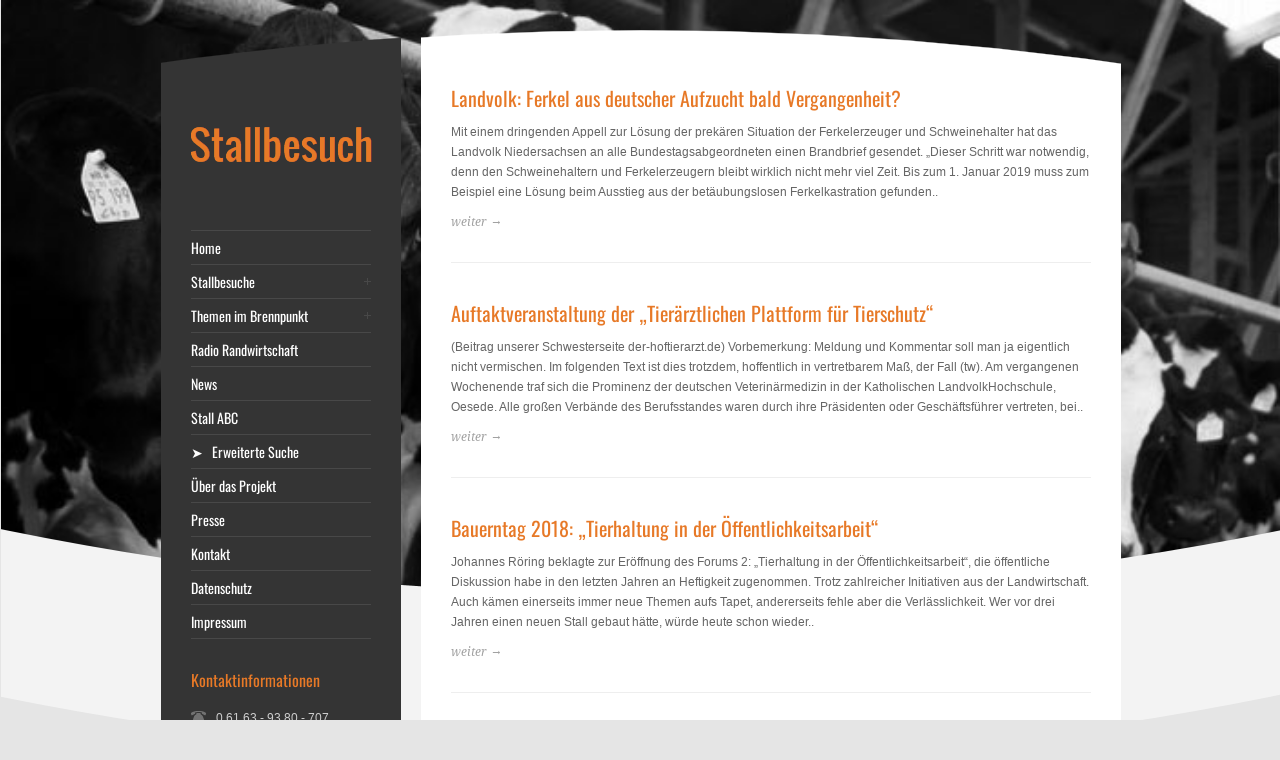

--- FILE ---
content_type: text/html; charset=UTF-8
request_url: https://www.stallbesuch.de/page/7/?s=Tierwohl
body_size: 16451
content:
<!DOCTYPE html PUBLIC "-//W3C//DTD XHTML 1.0 Strict//EN" "http://www.w3.org/TR/xhtml1/DTD/xhtml1-strict.dtd">
<html xmlns="http://www.w3.org/1999/xhtml" lang="de">  
<head>
<meta http-equiv="Content-Type" content="text/html; charset=UTF-8" />

<meta name="viewport" content="width=device-width, initial-scale=1, maximum-scale=1, text-size=normal" />
 

<title>  Suchergebnisse    Tierwohl</title>
<link rel="alternate" type="application/rss+xml" title="Stallbesuch &#8211; Einblicke in Nutztierställe aller Art RSS Feed" href="https://www.stallbesuch.de/feed/" />
<link rel="alternate" type="application/atom+xml" title="Stallbesuch &#8211; Einblicke in Nutztierställe aller Art Atom Feed" href="https://www.stallbesuch.de/feed/atom/" />
<link rel="icon" href="https://www.stallbesuch.de/favicon.ico" type="image/x-icon" />
<link rel="shortcut icon" href="https://www.stallbesuch.de/favicon.ico" type="image/x-icon" />

<link rel="pingback" href="https://www.stallbesuch.de/xmlrpc.php" /> 

		  
<meta name='robots' content='noindex, follow, max-image-preview:large' />
	<style>img:is([sizes="auto" i], [sizes^="auto," i]) { contain-intrinsic-size: 3000px 1500px }</style>
	<link rel='dns-prefetch' href='//www.stallbesuch.de' />
<link rel="alternate" type="application/rss+xml" title="Stallbesuch - Einblicke in Nutztierställe aller Art &raquo; Feed" href="https://www.stallbesuch.de/feed/" />
<link rel="alternate" type="application/rss+xml" title="Stallbesuch - Einblicke in Nutztierställe aller Art &raquo; Kommentar-Feed" href="https://www.stallbesuch.de/comments/feed/" />
<link rel="alternate" type="application/rss+xml" title="Stallbesuch - Einblicke in Nutztierställe aller Art &raquo; Suchergebnisse für &#8222;Tierwohl&#8220;-Feed" href="https://www.stallbesuch.de/search/Tierwohl/feed/rss2/" />
<script type="text/javascript">
/* <![CDATA[ */
window._wpemojiSettings = {"baseUrl":"https:\/\/s.w.org\/images\/core\/emoji\/15.0.3\/72x72\/","ext":".png","svgUrl":"https:\/\/s.w.org\/images\/core\/emoji\/15.0.3\/svg\/","svgExt":".svg","source":{"concatemoji":"https:\/\/www.stallbesuch.de\/wp-includes\/js\/wp-emoji-release.min.js?ver=13062093cec62a8cc0e166e0a6dd9efe"}};
/*! This file is auto-generated */
!function(i,n){var o,s,e;function c(e){try{var t={supportTests:e,timestamp:(new Date).valueOf()};sessionStorage.setItem(o,JSON.stringify(t))}catch(e){}}function p(e,t,n){e.clearRect(0,0,e.canvas.width,e.canvas.height),e.fillText(t,0,0);var t=new Uint32Array(e.getImageData(0,0,e.canvas.width,e.canvas.height).data),r=(e.clearRect(0,0,e.canvas.width,e.canvas.height),e.fillText(n,0,0),new Uint32Array(e.getImageData(0,0,e.canvas.width,e.canvas.height).data));return t.every(function(e,t){return e===r[t]})}function u(e,t,n){switch(t){case"flag":return n(e,"\ud83c\udff3\ufe0f\u200d\u26a7\ufe0f","\ud83c\udff3\ufe0f\u200b\u26a7\ufe0f")?!1:!n(e,"\ud83c\uddfa\ud83c\uddf3","\ud83c\uddfa\u200b\ud83c\uddf3")&&!n(e,"\ud83c\udff4\udb40\udc67\udb40\udc62\udb40\udc65\udb40\udc6e\udb40\udc67\udb40\udc7f","\ud83c\udff4\u200b\udb40\udc67\u200b\udb40\udc62\u200b\udb40\udc65\u200b\udb40\udc6e\u200b\udb40\udc67\u200b\udb40\udc7f");case"emoji":return!n(e,"\ud83d\udc26\u200d\u2b1b","\ud83d\udc26\u200b\u2b1b")}return!1}function f(e,t,n){var r="undefined"!=typeof WorkerGlobalScope&&self instanceof WorkerGlobalScope?new OffscreenCanvas(300,150):i.createElement("canvas"),a=r.getContext("2d",{willReadFrequently:!0}),o=(a.textBaseline="top",a.font="600 32px Arial",{});return e.forEach(function(e){o[e]=t(a,e,n)}),o}function t(e){var t=i.createElement("script");t.src=e,t.defer=!0,i.head.appendChild(t)}"undefined"!=typeof Promise&&(o="wpEmojiSettingsSupports",s=["flag","emoji"],n.supports={everything:!0,everythingExceptFlag:!0},e=new Promise(function(e){i.addEventListener("DOMContentLoaded",e,{once:!0})}),new Promise(function(t){var n=function(){try{var e=JSON.parse(sessionStorage.getItem(o));if("object"==typeof e&&"number"==typeof e.timestamp&&(new Date).valueOf()<e.timestamp+604800&&"object"==typeof e.supportTests)return e.supportTests}catch(e){}return null}();if(!n){if("undefined"!=typeof Worker&&"undefined"!=typeof OffscreenCanvas&&"undefined"!=typeof URL&&URL.createObjectURL&&"undefined"!=typeof Blob)try{var e="postMessage("+f.toString()+"("+[JSON.stringify(s),u.toString(),p.toString()].join(",")+"));",r=new Blob([e],{type:"text/javascript"}),a=new Worker(URL.createObjectURL(r),{name:"wpTestEmojiSupports"});return void(a.onmessage=function(e){c(n=e.data),a.terminate(),t(n)})}catch(e){}c(n=f(s,u,p))}t(n)}).then(function(e){for(var t in e)n.supports[t]=e[t],n.supports.everything=n.supports.everything&&n.supports[t],"flag"!==t&&(n.supports.everythingExceptFlag=n.supports.everythingExceptFlag&&n.supports[t]);n.supports.everythingExceptFlag=n.supports.everythingExceptFlag&&!n.supports.flag,n.DOMReady=!1,n.readyCallback=function(){n.DOMReady=!0}}).then(function(){return e}).then(function(){var e;n.supports.everything||(n.readyCallback(),(e=n.source||{}).concatemoji?t(e.concatemoji):e.wpemoji&&e.twemoji&&(t(e.twemoji),t(e.wpemoji)))}))}((window,document),window._wpemojiSettings);
/* ]]> */
</script>
<link rel='stylesheet' id='twoclick-social-media-buttons-css' href='https://www.stallbesuch.de/wp-content/plugins/2-click-socialmedia-buttons/css/socialshareprivacy-min.css?ver=1.6.4' type='text/css' media='all' />
<link rel='stylesheet' id='theme-reset-css' href='https://www.stallbesuch.de/wp-content/themes/rttheme15/css/reset.css?ver=13062093cec62a8cc0e166e0a6dd9efe' type='text/css' media='all' />
<link rel='stylesheet' id='theme-style-all-css' href='https://www.stallbesuch.de/wp-content/themes/rttheme15/css/style.css?ver=13062093cec62a8cc0e166e0a6dd9efe' type='text/css' media='all' />
<link rel='stylesheet' id='prettyPhoto-css' href='https://www.stallbesuch.de/wp-content/themes/rttheme15/css/prettyPhoto.css?ver=13062093cec62a8cc0e166e0a6dd9efe' type='text/css' media='screen' />
<link rel='stylesheet' id='jquery-popeye-style-css' href='https://www.stallbesuch.de/wp-content/themes/rttheme15/css/jquery.popeye.style.css?ver=13062093cec62a8cc0e166e0a6dd9efe' type='text/css' media='all' />
<link rel='stylesheet' id='jquery-popeye-css' href='https://www.stallbesuch.de/wp-content/themes/rttheme15/css/jquery.popeye.css?ver=13062093cec62a8cc0e166e0a6dd9efe' type='text/css' media='all' />
<link rel='stylesheet' id='jquery-colortip-css' href='https://www.stallbesuch.de/wp-content/themes/rttheme15/css/colortip-1.0-jquery.css?ver=13062093cec62a8cc0e166e0a6dd9efe' type='text/css' media='all' />
<link rel='stylesheet' id='jquery-flex-slider-css' href='https://www.stallbesuch.de/wp-content/themes/rttheme15/css/flexslider.css?ver=13062093cec62a8cc0e166e0a6dd9efe' type='text/css' media='all' />
<link rel='stylesheet' id='theme-responsive-layout-css' href='https://www.stallbesuch.de/wp-content/themes/rttheme15/css/responsive.css?ver=13062093cec62a8cc0e166e0a6dd9efe' type='text/css' media='all' />
<!--[if IE 7]>
<link rel='stylesheet' id='theme-ie7-css' href='https://www.stallbesuch.de/wp-content/themes/rttheme15/css/ie7.css?ver=13062093cec62a8cc0e166e0a6dd9efe' type='text/css' media='screen' />
<![endif]-->
<!--[if lte IE 8]>
<link rel='stylesheet' id='theme-lte8-css' href='https://www.stallbesuch.de/wp-content/themes/rttheme15/css/ie.css?ver=13062093cec62a8cc0e166e0a6dd9efe' type='text/css' media='screen' />
<![endif]-->
<link rel='stylesheet' id='theme-style-css' href='https://www.stallbesuch.de/wp-content/themes/rttheme15/style.css?ver=13062093cec62a8cc0e166e0a6dd9efe' type='text/css' media='all' />
<style id='wp-emoji-styles-inline-css' type='text/css'>

	img.wp-smiley, img.emoji {
		display: inline !important;
		border: none !important;
		box-shadow: none !important;
		height: 1em !important;
		width: 1em !important;
		margin: 0 0.07em !important;
		vertical-align: -0.1em !important;
		background: none !important;
		padding: 0 !important;
	}
</style>
<link rel='stylesheet' id='wp-block-library-css' href='https://www.stallbesuch.de/wp-includes/css/dist/block-library/style.min.css?ver=13062093cec62a8cc0e166e0a6dd9efe' type='text/css' media='all' />
<style id='classic-theme-styles-inline-css' type='text/css'>
/*! This file is auto-generated */
.wp-block-button__link{color:#fff;background-color:#32373c;border-radius:9999px;box-shadow:none;text-decoration:none;padding:calc(.667em + 2px) calc(1.333em + 2px);font-size:1.125em}.wp-block-file__button{background:#32373c;color:#fff;text-decoration:none}
</style>
<style id='global-styles-inline-css' type='text/css'>
:root{--wp--preset--aspect-ratio--square: 1;--wp--preset--aspect-ratio--4-3: 4/3;--wp--preset--aspect-ratio--3-4: 3/4;--wp--preset--aspect-ratio--3-2: 3/2;--wp--preset--aspect-ratio--2-3: 2/3;--wp--preset--aspect-ratio--16-9: 16/9;--wp--preset--aspect-ratio--9-16: 9/16;--wp--preset--color--black: #000000;--wp--preset--color--cyan-bluish-gray: #abb8c3;--wp--preset--color--white: #ffffff;--wp--preset--color--pale-pink: #f78da7;--wp--preset--color--vivid-red: #cf2e2e;--wp--preset--color--luminous-vivid-orange: #ff6900;--wp--preset--color--luminous-vivid-amber: #fcb900;--wp--preset--color--light-green-cyan: #7bdcb5;--wp--preset--color--vivid-green-cyan: #00d084;--wp--preset--color--pale-cyan-blue: #8ed1fc;--wp--preset--color--vivid-cyan-blue: #0693e3;--wp--preset--color--vivid-purple: #9b51e0;--wp--preset--gradient--vivid-cyan-blue-to-vivid-purple: linear-gradient(135deg,rgba(6,147,227,1) 0%,rgb(155,81,224) 100%);--wp--preset--gradient--light-green-cyan-to-vivid-green-cyan: linear-gradient(135deg,rgb(122,220,180) 0%,rgb(0,208,130) 100%);--wp--preset--gradient--luminous-vivid-amber-to-luminous-vivid-orange: linear-gradient(135deg,rgba(252,185,0,1) 0%,rgba(255,105,0,1) 100%);--wp--preset--gradient--luminous-vivid-orange-to-vivid-red: linear-gradient(135deg,rgba(255,105,0,1) 0%,rgb(207,46,46) 100%);--wp--preset--gradient--very-light-gray-to-cyan-bluish-gray: linear-gradient(135deg,rgb(238,238,238) 0%,rgb(169,184,195) 100%);--wp--preset--gradient--cool-to-warm-spectrum: linear-gradient(135deg,rgb(74,234,220) 0%,rgb(151,120,209) 20%,rgb(207,42,186) 40%,rgb(238,44,130) 60%,rgb(251,105,98) 80%,rgb(254,248,76) 100%);--wp--preset--gradient--blush-light-purple: linear-gradient(135deg,rgb(255,206,236) 0%,rgb(152,150,240) 100%);--wp--preset--gradient--blush-bordeaux: linear-gradient(135deg,rgb(254,205,165) 0%,rgb(254,45,45) 50%,rgb(107,0,62) 100%);--wp--preset--gradient--luminous-dusk: linear-gradient(135deg,rgb(255,203,112) 0%,rgb(199,81,192) 50%,rgb(65,88,208) 100%);--wp--preset--gradient--pale-ocean: linear-gradient(135deg,rgb(255,245,203) 0%,rgb(182,227,212) 50%,rgb(51,167,181) 100%);--wp--preset--gradient--electric-grass: linear-gradient(135deg,rgb(202,248,128) 0%,rgb(113,206,126) 100%);--wp--preset--gradient--midnight: linear-gradient(135deg,rgb(2,3,129) 0%,rgb(40,116,252) 100%);--wp--preset--font-size--small: 13px;--wp--preset--font-size--medium: 20px;--wp--preset--font-size--large: 36px;--wp--preset--font-size--x-large: 42px;--wp--preset--spacing--20: 0.44rem;--wp--preset--spacing--30: 0.67rem;--wp--preset--spacing--40: 1rem;--wp--preset--spacing--50: 1.5rem;--wp--preset--spacing--60: 2.25rem;--wp--preset--spacing--70: 3.38rem;--wp--preset--spacing--80: 5.06rem;--wp--preset--shadow--natural: 6px 6px 9px rgba(0, 0, 0, 0.2);--wp--preset--shadow--deep: 12px 12px 50px rgba(0, 0, 0, 0.4);--wp--preset--shadow--sharp: 6px 6px 0px rgba(0, 0, 0, 0.2);--wp--preset--shadow--outlined: 6px 6px 0px -3px rgba(255, 255, 255, 1), 6px 6px rgba(0, 0, 0, 1);--wp--preset--shadow--crisp: 6px 6px 0px rgba(0, 0, 0, 1);}:where(.is-layout-flex){gap: 0.5em;}:where(.is-layout-grid){gap: 0.5em;}body .is-layout-flex{display: flex;}.is-layout-flex{flex-wrap: wrap;align-items: center;}.is-layout-flex > :is(*, div){margin: 0;}body .is-layout-grid{display: grid;}.is-layout-grid > :is(*, div){margin: 0;}:where(.wp-block-columns.is-layout-flex){gap: 2em;}:where(.wp-block-columns.is-layout-grid){gap: 2em;}:where(.wp-block-post-template.is-layout-flex){gap: 1.25em;}:where(.wp-block-post-template.is-layout-grid){gap: 1.25em;}.has-black-color{color: var(--wp--preset--color--black) !important;}.has-cyan-bluish-gray-color{color: var(--wp--preset--color--cyan-bluish-gray) !important;}.has-white-color{color: var(--wp--preset--color--white) !important;}.has-pale-pink-color{color: var(--wp--preset--color--pale-pink) !important;}.has-vivid-red-color{color: var(--wp--preset--color--vivid-red) !important;}.has-luminous-vivid-orange-color{color: var(--wp--preset--color--luminous-vivid-orange) !important;}.has-luminous-vivid-amber-color{color: var(--wp--preset--color--luminous-vivid-amber) !important;}.has-light-green-cyan-color{color: var(--wp--preset--color--light-green-cyan) !important;}.has-vivid-green-cyan-color{color: var(--wp--preset--color--vivid-green-cyan) !important;}.has-pale-cyan-blue-color{color: var(--wp--preset--color--pale-cyan-blue) !important;}.has-vivid-cyan-blue-color{color: var(--wp--preset--color--vivid-cyan-blue) !important;}.has-vivid-purple-color{color: var(--wp--preset--color--vivid-purple) !important;}.has-black-background-color{background-color: var(--wp--preset--color--black) !important;}.has-cyan-bluish-gray-background-color{background-color: var(--wp--preset--color--cyan-bluish-gray) !important;}.has-white-background-color{background-color: var(--wp--preset--color--white) !important;}.has-pale-pink-background-color{background-color: var(--wp--preset--color--pale-pink) !important;}.has-vivid-red-background-color{background-color: var(--wp--preset--color--vivid-red) !important;}.has-luminous-vivid-orange-background-color{background-color: var(--wp--preset--color--luminous-vivid-orange) !important;}.has-luminous-vivid-amber-background-color{background-color: var(--wp--preset--color--luminous-vivid-amber) !important;}.has-light-green-cyan-background-color{background-color: var(--wp--preset--color--light-green-cyan) !important;}.has-vivid-green-cyan-background-color{background-color: var(--wp--preset--color--vivid-green-cyan) !important;}.has-pale-cyan-blue-background-color{background-color: var(--wp--preset--color--pale-cyan-blue) !important;}.has-vivid-cyan-blue-background-color{background-color: var(--wp--preset--color--vivid-cyan-blue) !important;}.has-vivid-purple-background-color{background-color: var(--wp--preset--color--vivid-purple) !important;}.has-black-border-color{border-color: var(--wp--preset--color--black) !important;}.has-cyan-bluish-gray-border-color{border-color: var(--wp--preset--color--cyan-bluish-gray) !important;}.has-white-border-color{border-color: var(--wp--preset--color--white) !important;}.has-pale-pink-border-color{border-color: var(--wp--preset--color--pale-pink) !important;}.has-vivid-red-border-color{border-color: var(--wp--preset--color--vivid-red) !important;}.has-luminous-vivid-orange-border-color{border-color: var(--wp--preset--color--luminous-vivid-orange) !important;}.has-luminous-vivid-amber-border-color{border-color: var(--wp--preset--color--luminous-vivid-amber) !important;}.has-light-green-cyan-border-color{border-color: var(--wp--preset--color--light-green-cyan) !important;}.has-vivid-green-cyan-border-color{border-color: var(--wp--preset--color--vivid-green-cyan) !important;}.has-pale-cyan-blue-border-color{border-color: var(--wp--preset--color--pale-cyan-blue) !important;}.has-vivid-cyan-blue-border-color{border-color: var(--wp--preset--color--vivid-cyan-blue) !important;}.has-vivid-purple-border-color{border-color: var(--wp--preset--color--vivid-purple) !important;}.has-vivid-cyan-blue-to-vivid-purple-gradient-background{background: var(--wp--preset--gradient--vivid-cyan-blue-to-vivid-purple) !important;}.has-light-green-cyan-to-vivid-green-cyan-gradient-background{background: var(--wp--preset--gradient--light-green-cyan-to-vivid-green-cyan) !important;}.has-luminous-vivid-amber-to-luminous-vivid-orange-gradient-background{background: var(--wp--preset--gradient--luminous-vivid-amber-to-luminous-vivid-orange) !important;}.has-luminous-vivid-orange-to-vivid-red-gradient-background{background: var(--wp--preset--gradient--luminous-vivid-orange-to-vivid-red) !important;}.has-very-light-gray-to-cyan-bluish-gray-gradient-background{background: var(--wp--preset--gradient--very-light-gray-to-cyan-bluish-gray) !important;}.has-cool-to-warm-spectrum-gradient-background{background: var(--wp--preset--gradient--cool-to-warm-spectrum) !important;}.has-blush-light-purple-gradient-background{background: var(--wp--preset--gradient--blush-light-purple) !important;}.has-blush-bordeaux-gradient-background{background: var(--wp--preset--gradient--blush-bordeaux) !important;}.has-luminous-dusk-gradient-background{background: var(--wp--preset--gradient--luminous-dusk) !important;}.has-pale-ocean-gradient-background{background: var(--wp--preset--gradient--pale-ocean) !important;}.has-electric-grass-gradient-background{background: var(--wp--preset--gradient--electric-grass) !important;}.has-midnight-gradient-background{background: var(--wp--preset--gradient--midnight) !important;}.has-small-font-size{font-size: var(--wp--preset--font-size--small) !important;}.has-medium-font-size{font-size: var(--wp--preset--font-size--medium) !important;}.has-large-font-size{font-size: var(--wp--preset--font-size--large) !important;}.has-x-large-font-size{font-size: var(--wp--preset--font-size--x-large) !important;}
:where(.wp-block-post-template.is-layout-flex){gap: 1.25em;}:where(.wp-block-post-template.is-layout-grid){gap: 1.25em;}
:where(.wp-block-columns.is-layout-flex){gap: 2em;}:where(.wp-block-columns.is-layout-grid){gap: 2em;}
:root :where(.wp-block-pullquote){font-size: 1.5em;line-height: 1.6;}
</style>
<link rel='stylesheet' id='wpa-css-css' href='https://www.stallbesuch.de/wp-content/plugins/honeypot/includes/css/wpa.css?ver=2.2.05' type='text/css' media='all' />
<script type="text/javascript" src="https://www.stallbesuch.de/wp-includes/js/jquery/jquery.min.js?ver=3.7.1" id="jquery-core-js"></script>
<script type="text/javascript" src="https://www.stallbesuch.de/wp-includes/js/jquery/jquery-migrate.min.js?ver=3.4.1" id="jquery-migrate-js"></script>
<script type="text/javascript" id="jquery-js-after">
/* <![CDATA[ */
jQuery(document).ready(function() {
	jQuery(".94b892cfd13d14d9797046cf941d816b").click(function() {
		jQuery.post(
			"https://www.stallbesuch.de/wp-admin/admin-ajax.php", {
				"action": "quick_adsense_onpost_ad_click",
				"quick_adsense_onpost_ad_index": jQuery(this).attr("data-index"),
				"quick_adsense_nonce": "6caf27e10c",
			}, function(response) { }
		);
	});
});
/* ]]> */
</script>
<script type="text/javascript" src="https://www.stallbesuch.de/wp-content/themes/rttheme15/js/jquery.easing.1.3.js?ver=13062093cec62a8cc0e166e0a6dd9efe" id="jquery-easing-js"></script>
<script type="text/javascript" src="https://www.stallbesuch.de/wp-content/themes/rttheme15/js/jquery.tools.min.js?ver=13062093cec62a8cc0e166e0a6dd9efe" id="jquery-tools-js"></script>
<script type="text/javascript" src="https://www.stallbesuch.de/wp-content/themes/rttheme15/js/jquery.prettyPhoto.js?ver=13062093cec62a8cc0e166e0a6dd9efe" id="jquery-prettyphoto-js"></script>
<script type="text/javascript" src="https://www.stallbesuch.de/wp-content/themes/rttheme15/js/menu_min.js?ver=13062093cec62a8cc0e166e0a6dd9efe" id="jquery-menu-exp-js"></script>
<script type="text/javascript" src="https://www.stallbesuch.de/wp-content/themes/rttheme15/js/colortip-1.0-jquery.js?ver=13062093cec62a8cc0e166e0a6dd9efe" id="jquery-colortip-js"></script>
<script type="text/javascript" src="https://www.stallbesuch.de/wp-content/themes/rttheme15/js/jquery.popeye-2.1.min.js?ver=13062093cec62a8cc0e166e0a6dd9efe" id="jquery-popeye-js"></script>
<script type="text/javascript" src="https://www.stallbesuch.de/wp-content/themes/rttheme15/js/jquery.flexslider-min.js?ver=13062093cec62a8cc0e166e0a6dd9efe" id="jquery-flexslider-js"></script>
<link rel="https://api.w.org/" href="https://www.stallbesuch.de/wp-json/" />


<link href="//www.stallbesuch.de/wp-content/uploads/omgf/omgf-stylesheet-53/omgf-stylesheet-53.css?ver=1665995601" rel="stylesheet" type="text/css" />

<link href="//www.stallbesuch.de/wp-content/uploads/omgf/omgf-stylesheet-72/omgf-stylesheet-72.css?ver=1665995601" rel="stylesheet" type="text/css" />
<style type="text/css">	.sidebar_content,.content{font-family:Droid Sans, arial, serif !important;}</style>
<style type="text/css">	h1,h2,h3,h4,h5,h6,.desc .title,.nivo-title, .nivo-text, #slider .desc {font-family:Oswald, arial, serif;}</style>
<style type="text/css">	#navigation > ul > li > a {font-family:Oswald, arial, serif;}</style>

		<script type="text/javascript">
		 /* <![CDATA[ */ 
		 	var rttheme_template_dir = "https://www.stallbesuch.de/wp-content/themes/rttheme15";
		 	var rttheme_slider_timeout = 8*1000;
		 	var rttheme_slider_effect = "fade" ;
		 	var rttheme_slider_buttons = "checked" ;  
		 	var rttheme_flex_slider_effect = "slide" ; 	 
		 	var rttheme_nivo_slider_effect = "random" ; 	 
		/* ]]> */	
		</script>
		<style type="text/css">#wrapper{ background-position:center 0px!important; }#slider, #slider_area, .slide{ height:300px !important; }</style> 
</head>
<body data-rsssl=1 class="search search-results paged paged-7 search-paged-7 default-skin responsive">

<!-- background wrapper -->
<div id="container">

	
			<!-- background image -->
		<div class="background_pic_border">
		<div class="background_pic_holder">
			
			<img src="https://stallbesuch.de/wp-content/uploads/2014/06/rinder-sw11.jpg" width="100%" alt="" /></div>
		
							<div class="back-curv"></div>
					
		</div>
		
	<!-- wrapper -->
	<div id="wrapper">	

		<div id="mobile_header">
		<!-- logo -->
		<div id="mobile_logo">
							<a href="https://www.stallbesuch.de" title="Stallbesuch"><img src="https://stallbesuch.de/wp-content/uploads/2014/06/logo-stallbesuch2.png" alt="Stallbesuch" class="png" /></a>
					</div>
		<!-- /logo --> 

 			  
			<!-- Mobile Menu --> 
			<div id="MobileMainNavigation-Background" class="menu-rt-theme-footer-navigation-menu-container"><select id="MobileMainNavigation" class="menu dropdown-menu"><option value="" class="blank">&#8212; Main Menu &#8212;</option><option class="menu-item menu-item-type-post_type menu-item-object-home_page menu-item-85 menu-item-depth-0" value="https://www.stallbesuch.de/home_page/new-box-titel/">Home</option>
<option class="menu-item menu-item-type-custom menu-item-object-custom menu-item-has-children menu-item-84 menu-item-depth-0" value="#">Stallbesuche</option>	<option class="menu-item menu-item-type-taxonomy menu-item-object-category menu-item-53 menu-item-depth-1" value="https://www.stallbesuch.de/category/rinder/">- Rinder</option>
	<option class="menu-item menu-item-type-taxonomy menu-item-object-category menu-item-54 menu-item-depth-1" value="https://www.stallbesuch.de/category/schweine/">- Schweine</option>
	<option class="menu-item menu-item-type-taxonomy menu-item-object-category menu-item-52 menu-item-depth-1" value="https://www.stallbesuch.de/category/kleine-klauentiere/">- Kleine Klauentiere</option>
	<option class="menu-item menu-item-type-taxonomy menu-item-object-category menu-item-51 menu-item-depth-1" value="https://www.stallbesuch.de/category/gefluegel/">- Geflügel</option>

<option class="menu-item menu-item-type-custom menu-item-object-custom menu-item-has-children menu-item-1078 menu-item-depth-0" value="#">Themen im Brennpunkt</option>	<option class="menu-item menu-item-type-taxonomy menu-item-object-category menu-item-1076 menu-item-depth-1" value="https://www.stallbesuch.de/category/antibiotika/">- Antibiotika</option>
	<option class="menu-item menu-item-type-taxonomy menu-item-object-category menu-item-1843 menu-item-depth-1" value="https://www.stallbesuch.de/category/gene-gift-guelle/">- Gene, Gift und Gülle</option>
	<option class="menu-item menu-item-type-taxonomy menu-item-object-category menu-item-1650 menu-item-depth-1" value="https://www.stallbesuch.de/category/initiative-tierwohl/">- Initiative Tierwohl</option>
	<option class="menu-item menu-item-type-taxonomy menu-item-object-category menu-item-1143 menu-item-depth-1" value="https://www.stallbesuch.de/category/tierwohl/">- Tierwohl</option>
	<option class="menu-item menu-item-type-taxonomy menu-item-object-category menu-item-1118 menu-item-depth-1" value="https://www.stallbesuch.de/category/zukunft-der-nutztierhaltung/">- Zukunft der Nutztierhaltung</option>

<option class="menu-item menu-item-type-taxonomy menu-item-object-category menu-item-2732 menu-item-depth-0" value="https://www.stallbesuch.de/category/radio-randwirtschaft/">Radio Randwirtschaft</option>
<option class="menu-item menu-item-type-taxonomy menu-item-object-category menu-item-968 menu-item-depth-0" value="https://www.stallbesuch.de/category/news-aktuelles/">News</option>
<option class="menu-item menu-item-type-post_type menu-item-object-page menu-item-73 menu-item-depth-0" value="https://www.stallbesuch.de/stall-abc/">Stall ABC</option>
<option class="menu-item menu-item-type-post_type menu-item-object-page menu-item-1980 menu-item-depth-0" value="https://www.stallbesuch.de/erweiterte-suche/">➤   Erweiterte Suche</option>
<option class="menu-item menu-item-type-post_type menu-item-object-page menu-item-50 menu-item-depth-0" value="https://www.stallbesuch.de/ueber-das-projekt/">Über das Projekt</option>
<option class="menu-item menu-item-type-post_type menu-item-object-page menu-item-289 menu-item-depth-0" value="https://www.stallbesuch.de/presse/">Presse</option>
<option class="menu-item menu-item-type-post_type menu-item-object-page menu-item-49 menu-item-depth-0" value="https://www.stallbesuch.de/kontakt/">Kontakt</option>
<option class="menu-item menu-item-type-post_type menu-item-object-page menu-item-2850 menu-item-depth-0" value="https://www.stallbesuch.de/datenschutz/">Datenschutz</option>
<option class="menu-item menu-item-type-post_type menu-item-object-page menu-item-48 menu-item-depth-0" value="https://www.stallbesuch.de/impressum/">Impressum</option>
</select></div>			<!-- / Mobile Menu -->    
			
	</div>
	
	<!-- content -->
	<div id="content">

				<div class="content_top   "></div>
		<div class="content"> 
			
	<br />

	 


    <!-- blog box-->
    <div id="post-2914" class="box full post-2914 post type-post status-publish format-standard has-post-thumbnail hentry category-schweine">

	    <!-- blog box-->
	    <div class="box full blog">
	    
			<!-- blog headline-->
			<h2><a href="https://www.stallbesuch.de/landvolk-ferkel-aus-deutscher-aufzucht-bald-vergangenheit/" title="Landvolk: Ferkel aus deutscher Aufzucht bald Vergangenheit?">Landvolk: Ferkel aus deutscher Aufzucht bald Vergangenheit?</a></h2>
			<!-- / blog headline--> 
			
						<!-- blog text-->
				<p>Mit einem dringenden Appell zur Lösung der prekären Situation der Ferkelerzeuger und Schweinehalter hat das Landvolk Niedersachsen an alle Bundestagsabgeordneten einen Brandbrief gesendet. „Dieser Schritt war notwendig, denn den Schweinehaltern und Ferkelerzeugern bleibt wirklich nicht mehr viel Zeit. Bis zum 1. Januar 2019 muss zum Beispiel eine Lösung beim Ausstieg aus der betäubungslosen Ferkelkastration gefunden..  <a href="https://www.stallbesuch.de/landvolk-ferkel-aus-deutscher-aufzucht-bald-vergangenheit/ " class="read_more" >weiter →</a></p> 
			<!-- /blog text-->
					
	    	</div>
	
	
	<div class="clear"></div>  
	</div>
	
	<div class="bold_line"></div>

	<!-- blog box-->
     
    
 


    <!-- blog box-->
    <div id="post-2908" class="box full post-2908 post type-post status-publish format-standard has-post-thumbnail hentry category-tierwohl">

	    <!-- blog box-->
	    <div class="box full blog">
	    
			<!-- blog headline-->
			<h2><a href="https://www.stallbesuch.de/auftaktveranstaltung-der-tieraerztlichen-plattform-fuer-tierschutz/" title="Auftaktveranstaltung der „Tierärztlichen Plattform für Tierschutz“">Auftaktveranstaltung der „Tierärztlichen Plattform für Tierschutz“</a></h2>
			<!-- / blog headline--> 
			
						<!-- blog text-->
				<p>(Beitrag unserer Schwesterseite der-hoftierarzt.de) Vorbemerkung: Meldung und Kommentar soll man ja eigentlich nicht vermischen. Im folgenden Text ist dies trotzdem, hoffentlich in vertretbarem Maß, der Fall (tw). Am vergangenen Wochenende traf sich die Prominenz der deutschen Veterinärmedizin in der Katholischen LandvolkHochschule, Oesede. Alle großen Verbände des Berufsstandes waren durch ihre Präsidenten oder Geschäftsführer vertreten, bei..  <a href="https://www.stallbesuch.de/auftaktveranstaltung-der-tieraerztlichen-plattform-fuer-tierschutz/ " class="read_more" >weiter →</a></p> 
			<!-- /blog text-->
					
	    	</div>
	
	
	<div class="clear"></div>  
	</div>
	
	<div class="bold_line"></div>

	<!-- blog box-->
     
    
 


    <!-- blog box-->
    <div id="post-2899" class="box full post-2899 post type-post status-publish format-standard has-post-thumbnail hentry category-tierwohl">

	    <!-- blog box-->
	    <div class="box full blog">
	    
			<!-- blog headline-->
			<h2><a href="https://www.stallbesuch.de/bauerntag-2018-tierhaltung-in-der-oeffentlichkeitsarbeit/" title="Bauerntag 2018: „Tierhaltung in der Öffentlichkeitsarbeit“">Bauerntag 2018: „Tierhaltung in der Öffentlichkeitsarbeit“</a></h2>
			<!-- / blog headline--> 
			
						<!-- blog text-->
				<p>Johannes Röring beklagte zur Eröffnung des Forums 2: „Tierhaltung in der Öffentlichkeitsarbeit“, die öffentliche Diskussion habe in den letzten Jahren an Heftigkeit zugenommen. Trotz zahlreicher Initiativen aus der Landwirtschaft. Auch kämen einerseits immer neue Themen aufs Tapet, andererseits fehle aber die Verlässlichkeit. Wer vor drei Jahren einen neuen Stall gebaut hätte, würde heute schon wieder..  <a href="https://www.stallbesuch.de/bauerntag-2018-tierhaltung-in-der-oeffentlichkeitsarbeit/ " class="read_more" >weiter →</a></p> 
			<!-- /blog text-->
					
	    	</div>
	
	
	<div class="clear"></div>  
	</div>
	
	<div class="bold_line"></div>

	<!-- blog box-->
     
    
 


    <!-- blog box-->
    <div id="post-2843" class="box full post-2843 post type-post status-publish format-standard has-post-thumbnail hentry category-allgemein">

	    <!-- blog box-->
	    <div class="box full blog">
	    
			<!-- blog headline-->
			<h2><a href="https://www.stallbesuch.de/kloeckner-fakten-und-forschung-koennen-emotional-aufgeheizten-debatten-zu-mehr-sachlichkeit-verhelfen/" title="Klöckner: „Fakten und Forschung können emotional aufgeheizten Debatten zu mehr Sachlichkeit verhelfen.“">Klöckner: „Fakten und Forschung können emotional aufgeheizten Debatten zu mehr Sachlichkeit verhelfen.“</a></h2>
			<!-- / blog headline--> 
			
						<!-- blog text-->
				<p>Bundesministerin Klöckner traf Präsidenten der acht nachgeordneten Behörden und Forschungsinstitute des BMEL zur Arbeits- und Abstimmungsrunde: Mehr Investitionen in Forschung und Innovation geplant. Bundesministerin Julia Klöckner: „Mir ist wichtig, dass wir unsere politischen Entscheidungen auf Grundlage von Fakten, Wissenschaft und Forschungsergebnissen fällen und uns bei den Debatten nicht von Stimmungsmache und emotional aufgeheizten Auseinandersetzungen treiben..  <a href="https://www.stallbesuch.de/kloeckner-fakten-und-forschung-koennen-emotional-aufgeheizten-debatten-zu-mehr-sachlichkeit-verhelfen/ " class="read_more" >weiter →</a></p> 
			<!-- /blog text-->
					
	    	</div>
	
	
	<div class="clear"></div>  
	</div>
	
	<div class="bold_line"></div>

	<!-- blog box-->
     
    
 


    <!-- blog box-->
    <div id="post-2836" class="box full post-2836 post type-post status-publish format-standard has-post-thumbnail hentry category-allgemein">

	    <!-- blog box-->
	    <div class="box full blog">
	    
			<!-- blog headline-->
			<h2><a href="https://www.stallbesuch.de/agrarministerin-otte-kinast-wir-sind-einen-schritt-weiter-gekommen/" title="Agrarministerin Otte-Kinast: „Wir sind einen Schritt weiter gekommen&#8220;">Agrarministerin Otte-Kinast: „Wir sind einen Schritt weiter gekommen&#8220;</a></h2>
			<!-- / blog headline--> 
			
						<!-- blog text-->
				<p>Ergebnis der AMK: Tierschutz-Nutztierhaltung vor Änderung &#8211; Planungssicherheit für Schweine haltende Betriebe Die Tierschutz-Nutztierhaltungsverordnung soll in Bezug auf die Sauenhaltung und den Abferkelbereich geändert werden. Das ist ein zentrales Ergebnis der Agrarministerkonferenz (AMK), ein entsprechender Beschluss wurde heute in Münster gefasst. Auf der AMK sind die Agrarministerinnen und Agrarminister sowie Senatorinnen und Senatoren des Bundes..  <a href="https://www.stallbesuch.de/agrarministerin-otte-kinast-wir-sind-einen-schritt-weiter-gekommen/ " class="read_more" >weiter →</a></p> 
			<!-- /blog text-->
					
	    	</div>
	
	
	<div class="clear"></div>  
	</div>
	
	<div class="bold_line"></div>

	<!-- blog box-->
     
    
 


    <!-- blog box-->
    <div id="post-2824" class="box full post-2824 post type-post status-publish format-standard has-post-thumbnail hentry category-news-aktuelles">

	    <!-- blog box-->
	    <div class="box full blog">
	    
			<!-- blog headline-->
			<h2><a href="https://www.stallbesuch.de/neue-eckpunkte-zur-zukunft-der-nutztierhaltung/" title="Schulze Föcking legt neue Eckpunkte zur Zukunft der Nutztierhaltung vor">Schulze Föcking legt neue Eckpunkte zur Zukunft der Nutztierhaltung vor</a></h2>
			<!-- / blog headline--> 
			
						<!-- blog text-->
				<p>Foto: Fotografie Rauss Schulze Föcking: Erforderlich ist ein neuer Pakt zur Nutztierhaltung, der geprägt ist von Kooperation, Offenheit und Kompromissbereitschaft Umwelt- und Landwirtschaftsministerin Christina Schulze Föcking hat neue Eckpunkte zur Entwicklung einer nachhaltigen Nutztierhaltungsstrategie vorgelegt. Sie bilden die Arbeitsgrundlage für die im Ministerium neu eingerichtete, fach- und abteilungsübergreifende Projektgruppe &#8222;Nutztierhaltungsstrategie&#8220;. Mit der Strategie soll die..  <a href="https://www.stallbesuch.de/neue-eckpunkte-zur-zukunft-der-nutztierhaltung/ " class="read_more" >weiter →</a></p> 
			<!-- /blog text-->
					
	    	</div>
	
	
	<div class="clear"></div>  
	</div>
	
	<div class="bold_line"></div>

	<!-- blog box-->
     
    
 


    <!-- blog box-->
    <div id="post-2811" class="box full post-2811 post type-post status-publish format-standard has-post-thumbnail hentry category-gene-gift-guelle">

	    <!-- blog box-->
	    <div class="box full blog">
	    
			<!-- blog headline-->
			<h2><a href="https://www.stallbesuch.de/breites-aktionsbuendnis-fuer-nachhaltige-naehrstoffkreislaufwirtschaft/" title="Breites Aktionsbündnis für nachhaltige Nährstoffkreislaufwirtschaft">Breites Aktionsbündnis für nachhaltige Nährstoffkreislaufwirtschaft</a></h2>
			<!-- / blog headline--> 
			
						<!-- blog text-->
				<p>Zu einem einzigartigen Bündnis haben sich, auf Initiative des Agrar- und Ernährungsforums Oldenburger Münsterland (AEF), mehrere Akteure aus der Agrar- und Ernährungswirtschaft im Oldenburger Münsterland, der Politik und Verwaltung auf Landes- und Kreisebene zusammengefunden, um die Nährstoffproblematik des Oldenburger Münsterlandes durchgreifend zu lösen. Die Notwendigkeit und Dringlichkeit einer nachhaltigen Nährstoffkreislaufwirtschaft ist angesichts des eindeutigen Faktenmaterials..  <a href="https://www.stallbesuch.de/breites-aktionsbuendnis-fuer-nachhaltige-naehrstoffkreislaufwirtschaft/ " class="read_more" >weiter →</a></p> 
			<!-- /blog text-->
					
	    	</div>
	
	
	<div class="clear"></div>  
	</div>
	
	<div class="bold_line"></div>

	<!-- blog box-->
     
    
 


    <!-- blog box-->
    <div id="post-2807" class="box full post-2807 post type-post status-publish format-standard has-post-thumbnail hentry category-schweine">

	    <!-- blog box-->
	    <div class="box full blog">
	    
			<!-- blog headline-->
			<h2><a href="https://www.stallbesuch.de/haltungs-und-herkunftskennzeichnung-von-fleisch/" title="Haltungs- und Herkunftskennzeichnung von Fleisch">Haltungs- und Herkunftskennzeichnung von Fleisch</a></h2>
			<!-- / blog headline--> 
			
						<!-- blog text-->
				<p>Joachim Rukwieds Vorschlag zu Kennzeichnung von Schweinefleisch hat eine rege Diskussion angestoßen, in der sich immer mehr Organisationen zu Wort melden. Der Präsident des Deutschen Bauernverbandes hat folgende Kategorien vorgeschlagen: 0: Erzeugt unterhalb des deutschen Standards 1: Erzeugt nach deutschem gesetzlichem Standard 2: Erzeugt über gesetzlichem Standard / z.B. analog zur Initiative Tierwohl 3: Erzeugt..  <a href="https://www.stallbesuch.de/haltungs-und-herkunftskennzeichnung-von-fleisch/ " class="read_more" >weiter →</a></p> 
			<!-- /blog text-->
					
	    	</div>
	
	
	<div class="clear"></div>  
	</div>
	
	<div class="bold_line"></div>

	<!-- blog box-->
     
    
 


    <!-- blog box-->
    <div id="post-2562" class="box full post-2562 post type-post status-publish format-standard has-post-thumbnail hentry category-news-aktuelles">

	    <!-- blog box-->
	    <div class="box full blog">
	    
			<!-- blog headline-->
			<h2><a href="https://www.stallbesuch.de/drei-jahre-stallbesuch/" title="Drei Jahre Stallbesuch">Drei Jahre Stallbesuch</a></h2>
			<!-- / blog headline--> 
			
						<!-- blog text-->
				<p>Heute vor drei Jahren ging stallbesuch.de an den Start. Ein guter Anlass für eine Zwischenbilanz, denn es kam vieles anders als gedacht. Grundidee der Website war (und ist), Laien die unterschiedlichen Formen der Nutztierhaltu8ng zu zeigen. Oder besser zeigen zu lassen, denn die Landwirte selbst führen ja durch ihre Betriebe. Anhand der Videoabrufe lässt sich..  <a href="https://www.stallbesuch.de/drei-jahre-stallbesuch/ " class="read_more" >weiter →</a></p> 
			<!-- /blog text-->
					
	    	</div>
	
	
	<div class="clear"></div>  
	</div>
	
	<div class="bold_line"></div>

	<!-- blog box-->
     
    
 


    <!-- blog box-->
    <div id="post-2557" class="box full post-2557 post type-post status-publish format-standard has-post-thumbnail hentry category-news-aktuelles">

	    <!-- blog box-->
	    <div class="box full blog">
	    
			<!-- blog headline-->
			<h2><a href="https://www.stallbesuch.de/schweinestaelle-fit-fuer-die-zukunft-machen/" title="Schweineställe fit für die Zukunft machen">Schweineställe fit für die Zukunft machen</a></h2>
			<!-- / blog headline--> 
			
						<!-- blog text-->
				<p>Der Deutscher Tierschutzbund informiert über ein Forschungsprojekt, das (auch) seinem Label zugute kommen soll. Der Verein schreibt hierzu: Die große Mehrzahl der bestehenden Schweineställe ist auf hohe Wirtschaftlichkeit und Stallhygiene optimiert. Um in diesen Ställen mehr Tierwohl erreichen zu können, müssen die Buchten in verschiedene Funktionsbereiche unterteilt werden und die Tiere verbesserte Beschäftigungsmöglichkeiten bekommen. Dies..  <a href="https://www.stallbesuch.de/schweinestaelle-fit-fuer-die-zukunft-machen/ " class="read_more" >weiter →</a></p> 
			<!-- /blog text-->
					
	    	</div>
	
	
	<div class="clear"></div>  
	</div>
	
	<div class="bold_line"></div>

	<!-- blog box-->
     
    
 


    <!-- blog box-->
    <div id="post-2539" class="box full post-2539 post type-post status-publish format-standard has-post-thumbnail hentry category-news-aktuelles">

	    <!-- blog box-->
	    <div class="box full blog">
	    
			<!-- blog headline-->
			<h2><a href="https://www.stallbesuch.de/nicht-nur-reden-sondern-machen/" title="Nicht nur reden, sondern machen">Nicht nur reden, sondern machen</a></h2>
			<!-- / blog headline--> 
			
						<!-- blog text-->
				<p>Die Initiative „Wir kennen den Landwirt“ geht mit Fleisch- und Wurstwaren an den Start, die aus verantwortungsvoller Haltung, Schlachtung und Verarbeitung stammen. Unter dem Motto „Wissen, wo’s herschmeckt“ ist das hochwertige Fleisch, das unter anderem von der alten Haustierrasse „Buntes Bentheimer Schwein“ stammt, jetzt seit dem 18. Mai 2017 in den Filialen der aktiv &#038;..  <a href="https://www.stallbesuch.de/nicht-nur-reden-sondern-machen/ " class="read_more" >weiter →</a></p> 
			<!-- /blog text-->
					
	    	</div>
	
	
	<div class="clear"></div>  
	</div>
	
	<div class="bold_line"></div>

	<!-- blog box-->
     
    
 


    <!-- blog box-->
    <div id="post-2473" class="box full post-2473 post type-post status-publish format-standard has-post-thumbnail hentry category-schweine category-zukunft-der-nutztierhaltung">

	    <!-- blog box-->
	    <div class="box full blog">
	    
			<!-- blog headline-->
			<h2><a href="https://www.stallbesuch.de/schweinehaltung-neue-modelle-mit-auslauf-oder-auslaufmodell/" title="Schweinehaltung &#8211; Neue Modelle mit Auslauf oder Auslaufmodell?">Schweinehaltung &#8211; Neue Modelle mit Auslauf oder Auslaufmodell?</a></h2>
			<!-- / blog headline--> 
			
						<!-- blog text-->
				<p>Am 17. Februar trafen sich Schweinehalter zu einer Diskussionsrunde, um über aktuelle Probleme und zukünftige Entwicklungen zu sprechen. Der Video-Mitschnitt ist hier in fünf Teilen zu sehen, die man nicht unbedingt in der vorgegebenen Reihenfolge anschauen muss (aber die Teile 2, 3 und 4 auf jeden Fall). Hintergrund-Informationen zu den Teilnehmern stehen ganz am Ende,..  <a href="https://www.stallbesuch.de/schweinehaltung-neue-modelle-mit-auslauf-oder-auslaufmodell/ " class="read_more" >weiter →</a></p> 
			<!-- /blog text-->
					
	    	</div>
	
	
	<div class="clear"></div>  
	</div>
	
	<div class="bold_line"></div>

	<!-- blog box-->
     
    
 


    <!-- blog box-->
    <div id="post-2455" class="box full post-2455 post type-post status-publish format-standard has-post-thumbnail hentry category-news-aktuelles category-tierwohl">

	    <!-- blog box-->
	    <div class="box full blog">
	    
			<!-- blog headline-->
			<h2><a href="https://www.stallbesuch.de/wie-koennen-wir-beurteilen-ob-es-schweinen-gut-geht/" title="Wie können wir beurteilen, ob es Schweinen gut geht?">Wie können wir beurteilen, ob es Schweinen gut geht?</a></h2>
			<!-- / blog headline--> 
			
						<!-- blog text-->
				<p>Parlamentarische Staatssekretärin Dr. Maria Flachsbarth übergibt Förderbeleg für Forschungsprojekt an der TiHo. Das Bundesministerium für Ernährung und Landwirtschaft (BMEL) fördert an der Stiftung Tierärztliche Hochschule Hannover (TiHo) für drei Jahre ein Forschungsprojekt, das helfen soll, das Tierwohl von Schweinen besser beurteilen zu können. Die Fördersumme für die TiHo beträgt über 730.000 Euro. Der komplette Titel..  <a href="https://www.stallbesuch.de/wie-koennen-wir-beurteilen-ob-es-schweinen-gut-geht/ " class="read_more" >weiter →</a></p> 
			<!-- /blog text-->
					
	    	</div>
	
	
	<div class="clear"></div>  
	</div>
	
	<div class="bold_line"></div>

	<!-- blog box-->
     
    
 


    <!-- blog box-->
    <div id="post-2428" class="box full post-2428 post type-post status-publish format-standard has-post-thumbnail hentry category-antibiotika category-news-aktuelles">

	    <!-- blog box-->
	    <div class="box full blog">
	    
			<!-- blog headline-->
			<h2><a href="https://www.stallbesuch.de/schwaechelnder-schwarzmarkt/" title="Schwächelnder Schwarzmarkt">Schwächelnder Schwarzmarkt</a></h2>
			<!-- / blog headline--> 
			
						<!-- blog text-->
				<p>In die aktuelle Diskussion um Antibiotikamissbrauch, Betrug und laxe Kontrollen in der Nutztierhaltung, haben sich jetzt die beiden Professoren Oliver Mußhoff und Norbert Hirschauer mit einem lesenswerten Beitrag auf top agrar online eingebracht. Sie schreiben u. a. es bestünde wohl Einigkeit, „dass es in einem gewissen Umfang „schwarze Schafe“ und damit Regelverstöße unter den Landwirten..  <a href="https://www.stallbesuch.de/schwaechelnder-schwarzmarkt/ " class="read_more" >weiter →</a></p> 
			<!-- /blog text-->
					
	    	</div>
	
	
	<div class="clear"></div>  
	</div>
	
	<div class="bold_line"></div>

	<!-- blog box-->
     
    
 


    <!-- blog box-->
    <div id="post-2322" class="box full post-2322 post type-post status-publish format-standard has-post-thumbnail hentry category-news-aktuelles">

	    <!-- blog box-->
	    <div class="box full blog">
	    
			<!-- blog headline-->
			<h2><a href="https://www.stallbesuch.de/wer-gibt-der-zukunft-ein-zuhause/" title="Wer gibt der Zukunft ein Zuhause?">Wer gibt der Zukunft ein Zuhause?</a></h2>
			<!-- / blog headline--> 
			
						<!-- blog text-->
				<p>„Prognosen sind schwierig, besonders wenn sie die Zukunft betreffen“ sagte Niels Bohr. Weil sich aber Unternehmer notgedrungen Gedanken um die Zukunft machen müssen, haben Deutschlands Nutztierhalter aktuell reichlich Stoff zum Nachdenken. Wer einfach die Vergangenheit fortschreibt, liegt bei der Wettervorhersage häufig richtig: „Das Wetter wird morgen wie es heute war“ hat eine Trefferwahrscheinlichkeit von über..  <a href="https://www.stallbesuch.de/wer-gibt-der-zukunft-ein-zuhause/ " class="read_more" >weiter →</a></p> 
			<!-- /blog text-->
					
	    	</div>
	
	
	<div class="clear"></div>  
	</div>
	
	<div class="bold_line"></div>

	<!-- blog box-->
     
    
 


    <!-- blog box-->
    <div id="post-2283" class="box full post-2283 post type-post status-publish format-standard has-post-thumbnail hentry category-news-aktuelles category-tierwohl">

	    <!-- blog box-->
	    <div class="box full blog">
	    
			<!-- blog headline-->
			<h2><a href="https://www.stallbesuch.de/buchtipp-ulrike-weiler-fleisch-essen-2/" title="Buchtipp! Ulrike Weiler: Fleisch essen?">Buchtipp! Ulrike Weiler: Fleisch essen?</a></h2>
			<!-- / blog headline--> 
			
						<!-- blog text-->
				<p>Aufklärung tut Not, sagte sich Ulrike Weiler und schrieb ein Buch. Genauer ein Sachbuch übers Fleisch und noch genauer ein Nachschlagewerk, einen Einkaufsratgeber, ein Kochbuch – eigentlich also eine ganze Buchreihe. Und, um es gleich vorweg zu nehmen, ein Buch ganz nach meinem Geschmack! Die Professorin von der Uni Hohenheim beleuchtet ihr Thema „Fleisch“ wirklich..  <a href="https://www.stallbesuch.de/buchtipp-ulrike-weiler-fleisch-essen-2/ " class="read_more" >weiter →</a></p> 
			<!-- /blog text-->
					
	    	</div>
	
	
	<div class="clear"></div>  
	</div>
	
	<div class="bold_line"></div>

	<!-- blog box-->
     
    
 


    <!-- blog box-->
    <div id="post-2271" class="box full post-2271 post type-post status-publish format-standard has-post-thumbnail hentry category-news-aktuelles">

	    <!-- blog box-->
	    <div class="box full blog">
	    
			<!-- blog headline-->
			<h2><a href="https://www.stallbesuch.de/zukunft-welche-zukunft-bauerntag-diskutiert-ueber-nutztierhaltung-2030/" title="Zukunft? Welche Zukunft? Bauerntag diskutiert über Nutztierhaltung 2030">Zukunft? Welche Zukunft? Bauerntag diskutiert über Nutztierhaltung 2030</a></h2>
			<!-- / blog headline--> 
			
						<!-- blog text-->
				<p>Mittlerweile dürfte auch dem letzten Landwirt klar sein, dass die Branche vor großen Veränderungen steht. Und gleich zu Beginn des Forums 2 beim diesjährigen Bauerntag „Nutztierhaltung 2030“ betonte WLV-Präsident Johannes Röring auch die Gesprächs- und Veränderungsbereitschaft seiner Branche. Fügte aber sogleich an, statt der Agrarwende um 180 Grad, würden es 20 oder 30 Grad vielleicht..  <a href="https://www.stallbesuch.de/zukunft-welche-zukunft-bauerntag-diskutiert-ueber-nutztierhaltung-2030/ " class="read_more" >weiter →</a></p> 
			<!-- /blog text-->
					
	    	</div>
	
	
	<div class="clear"></div>  
	</div>
	
	<div class="bold_line"></div>

	<!-- blog box-->
     
    
 


    <!-- blog box-->
    <div id="post-2230" class="box full post-2230 post type-post status-publish format-standard has-post-thumbnail hentry category-initiative-tierwohl category-schweine">

	    <!-- blog box-->
	    <div class="box full blog">
	    
			<!-- blog headline-->
			<h2><a href="https://www.stallbesuch.de/2230-2/" title="Schweinemast in großem Stil">Schweinemast in großem Stil</a></h2>
			<!-- / blog headline--> 
			
						<!-- blog text-->
				<p>Klaus Albersmeier mästet eine ganze Menge Schweine, über 5.000 haben in seinen Ställen Platz. Für sie baute der Landwirt die Ställe um und ging dafür sogar unter die Erfinder. Er bewarb sich um die Teilnahme bei der „Initiative Tierwohl“ und wurde mit vier seiner fünf Ställe tatsächlich ausgelost. Welchen Aufwand er jetzt betreibt und wie..  <a href="https://www.stallbesuch.de/2230-2/ " class="read_more" >weiter →</a></p> 
			<!-- /blog text-->
					
	    	</div>
	
	
	<div class="clear"></div>  
	</div>
	
	<div class="bold_line"></div>

	<!-- blog box-->
     
    
 


    <!-- blog box-->
    <div id="post-2191" class="box full post-2191 post type-post status-publish format-standard has-post-thumbnail hentry category-zukunft-der-nutztierhaltung">

	    <!-- blog box-->
	    <div class="box full blog">
	    
			<!-- blog headline-->
			<h2><a href="https://www.stallbesuch.de/qualitaetskriterien-fuer-eine-zukuenftige-nutztierhaltung/" title="Qualitätskriterien für eine zukünftige Nutztierhaltung">Qualitätskriterien für eine zukünftige Nutztierhaltung</a></h2>
			<!-- / blog headline--> 
			
						<!-- blog text-->
				<p>Für Prof. Dr. Albert Sundrum hilft der Begriff Tierwohl bei der Bewertung von Haltungsbedingungen nicht weiter, er plädiert für gänzlich andere Maßstäbe. Dem Wissenschaftler von der Universität Kassel geht es um Qualität im Stall, wie an der Ladentheke. Um seine Ideen und Vorschläge dreht sich das ausführliche Interview. Um Marktmechanismen und aktuelle Krisen, die ökologische..  <a href="https://www.stallbesuch.de/qualitaetskriterien-fuer-eine-zukuenftige-nutztierhaltung/ " class="read_more" >weiter →</a></p> 
			<!-- /blog text-->
					
	    	</div>
	
	
	<div class="clear"></div>  
	</div>
	
	<div class="bold_line"></div>

	<!-- blog box-->
     
    
 


    <!-- blog box-->
    <div id="post-2144" class="box full post-2144 post type-post status-publish format-standard has-post-thumbnail hentry category-news-aktuelles category-zukunft-der-nutztierhaltung">

	    <!-- blog box-->
	    <div class="box full blog">
	    
			<!-- blog headline-->
			<h2><a href="https://www.stallbesuch.de/dlg-kolloquium-zukunft-nutztierhaltung-was-jetzt-zu-tun-ist/" title="DLG-Kolloquium „Zukunft Nutztierhaltung: Was jetzt zu tun ist!“">DLG-Kolloquium „Zukunft Nutztierhaltung: Was jetzt zu tun ist!“</a></h2>
			<!-- / blog headline--> 
			
						<!-- blog text-->
				<p>Am 2. Dezember gab es in Berlin ein halbes Dutzend interessanter Vorträge zu hören: Von der Einführung des DLG-Präsidenten, über „Zukunftsfähige Haltungssysteme“ (für Schweine und Geflügel), bis zum Dauerbrenner „Verbraucher-Kommunikation“. Auf alle Themen und Referenten werden wir noch im Detail zurückkommen. Den Anfang machen heute zwei Beiträge  über „Wachstum“ und „Fleischverarbeitung“. Prof. Albert Sundrum, Leiter..  <a href="https://www.stallbesuch.de/dlg-kolloquium-zukunft-nutztierhaltung-was-jetzt-zu-tun-ist/ " class="read_more" >weiter →</a></p> 
			<!-- /blog text-->
					
	    	</div>
	
	
	<div class="clear"></div>  
	</div>
	
	<div class="bold_line"></div>

	<!-- blog box-->
     
    
 

<div class="clear"></div>
		
      

    <!-- paging-->
    <div class="paging_wrapper">
	   <ul class="paging">
		  <li class="arrowleft"><a href="https://www.stallbesuch.de/page/6/?s=Tierwohl" >&nbsp;</a></li>
<li><a href='https://www.stallbesuch.de/page/2/?s=Tierwohl'>2</a></li>
<li><a href='https://www.stallbesuch.de/page/3/?s=Tierwohl'>3</a></li>
<li><a href='https://www.stallbesuch.de/page/4/?s=Tierwohl'>4</a></li>
<li><a href='https://www.stallbesuch.de/page/5/?s=Tierwohl'>5</a></li>
<li><a href='https://www.stallbesuch.de/page/6/?s=Tierwohl'>6</a></li>
<li class='active'><a href='https://www.stallbesuch.de/page/7/?s=Tierwohl'>7</a></li>
<li><a href='https://www.stallbesuch.de/page/8/?s=Tierwohl'>8</a></li>
<li><a href='https://www.stallbesuch.de/page/9/?s=Tierwohl'>9</a></li>
<li class="arrowright"><a href="https://www.stallbesuch.de/page/8/?s=Tierwohl" >&nbsp;</a></li>
	   </ul>
    </div>			
    <!-- / paging-->
    
    

 

    
		<div class="clear"></div>
		</div>
		<div class="content_bottom"></div>		</div>


<!-- sidebar -->
	<div id="sidebar">
	
	<div class="sidebar_top"></div>	<div class="sidebar_content">
	
		<!-- logo -->
		<div id="logo">
							<a href="https://www.stallbesuch.de" title="Stallbesuch &#8211; Einblicke in Nutztierställe aller Art"><img src="https://stallbesuch.de/wp-content/uploads/2014/06/logo-stallbesuch2.png" alt="Stallbesuch &#8211; Einblicke in Nutztierställe aller Art" class="png" /></a>
					</div>
		<!-- /logo -->
		<div class="clear"></div>
		
		
		
			<!-- Navigation -->
			<div id="navigation" class="menu-rt-theme-footer-navigation-menu-container"><ul id="menu-rt-theme-footer-navigation-menu" class=""><li id="menu-item-85" class="menu-item menu-item-type-post_type menu-item-object-home_page menu-item-85 first"><a href="https://www.stallbesuch.de/home_page/new-box-titel/">Home</a></li>
<li id="menu-item-84" class="menu-item menu-item-type-custom menu-item-object-custom menu-item-has-children menu-item-84"><a href="#">Stallbesuche</a>
<ul class="sub-menu">
	<li id="menu-item-53" class="menu-item menu-item-type-taxonomy menu-item-object-category menu-item-53"><a href="https://www.stallbesuch.de/category/rinder/">Rinder</a></li>
	<li id="menu-item-54" class="menu-item menu-item-type-taxonomy menu-item-object-category menu-item-54"><a href="https://www.stallbesuch.de/category/schweine/">Schweine</a></li>
	<li id="menu-item-52" class="menu-item menu-item-type-taxonomy menu-item-object-category menu-item-52"><a href="https://www.stallbesuch.de/category/kleine-klauentiere/">Kleine Klauentiere</a></li>
	<li id="menu-item-51" class="menu-item menu-item-type-taxonomy menu-item-object-category menu-item-51"><a href="https://www.stallbesuch.de/category/gefluegel/">Geflügel</a></li>
</ul>
</li>
<li id="menu-item-1078" class="menu-item menu-item-type-custom menu-item-object-custom menu-item-has-children menu-item-1078"><a href="#">Themen im Brennpunkt</a>
<ul class="sub-menu">
	<li id="menu-item-1076" class="menu-item menu-item-type-taxonomy menu-item-object-category menu-item-1076"><a href="https://www.stallbesuch.de/category/antibiotika/">Antibiotika</a></li>
	<li id="menu-item-1843" class="menu-item menu-item-type-taxonomy menu-item-object-category menu-item-1843"><a href="https://www.stallbesuch.de/category/gene-gift-guelle/">Gene, Gift und Gülle</a></li>
	<li id="menu-item-1650" class="menu-item menu-item-type-taxonomy menu-item-object-category menu-item-1650"><a href="https://www.stallbesuch.de/category/initiative-tierwohl/">Initiative Tierwohl</a></li>
	<li id="menu-item-1143" class="menu-item menu-item-type-taxonomy menu-item-object-category menu-item-1143"><a href="https://www.stallbesuch.de/category/tierwohl/">Tierwohl</a></li>
	<li id="menu-item-1118" class="menu-item menu-item-type-taxonomy menu-item-object-category menu-item-1118"><a href="https://www.stallbesuch.de/category/zukunft-der-nutztierhaltung/">Zukunft der Nutztierhaltung</a></li>
</ul>
</li>
<li id="menu-item-2732" class="menu-item menu-item-type-taxonomy menu-item-object-category menu-item-2732"><a href="https://www.stallbesuch.de/category/radio-randwirtschaft/">Radio Randwirtschaft</a></li>
<li id="menu-item-968" class="menu-item menu-item-type-taxonomy menu-item-object-category menu-item-968"><a href="https://www.stallbesuch.de/category/news-aktuelles/">News</a></li>
<li id="menu-item-73" class="menu-item menu-item-type-post_type menu-item-object-page menu-item-73"><a href="https://www.stallbesuch.de/stall-abc/">Stall ABC</a></li>
<li id="menu-item-1980" class="menu-item menu-item-type-post_type menu-item-object-page menu-item-1980"><a href="https://www.stallbesuch.de/erweiterte-suche/">➤   Erweiterte Suche</a></li>
<li id="menu-item-50" class="menu-item menu-item-type-post_type menu-item-object-page menu-item-50"><a href="https://www.stallbesuch.de/ueber-das-projekt/">Über das Projekt</a></li>
<li id="menu-item-289" class="menu-item menu-item-type-post_type menu-item-object-page menu-item-289"><a href="https://www.stallbesuch.de/presse/">Presse</a></li>
<li id="menu-item-49" class="menu-item menu-item-type-post_type menu-item-object-page menu-item-49"><a href="https://www.stallbesuch.de/kontakt/">Kontakt</a></li>
<li id="menu-item-2850" class="menu-item menu-item-type-post_type menu-item-object-page menu-item-2850"><a href="https://www.stallbesuch.de/datenschutz/">Datenschutz</a></li>
<li id="menu-item-48" class="menu-item menu-item-type-post_type menu-item-object-page menu-item-48"><a href="https://www.stallbesuch.de/impressum/">Impressum</a></li>
</ul></div>			<!-- / Navigation -->

		
		<div class="box dynamic_sidebar widget  widget_contact_info"><h4>Kontaktinformationen</h4><ul class="contact_list"><li class="phone">0 61 63 - 93 80 - 707</li><li class="phone">0 171 - 28 78 458</li><li class="contact_form_icon"><a href="https://stallbesuch.de/kontakt" title="Kontaktformular">Kontaktformular</a></li></ul></div><div class="box dynamic_sidebar widget  widget_text"><h4>Ihre Suche</h4>			<div class="textwidget"></div>
		</div><div class="box dynamic_sidebar widget  widget_search"><form method="get" id="searchform" action="https://www.stallbesuch.de/"  class="showtextback">
<ul>
    <li><input type="text" class='search showtextback' value="Schreiben und Enter drücken..." name="s" id="s" /></li>
</ul>
</form>
</div><div class="box dynamic_sidebar widget  widget_links"><h4>Blogroll</h4>
	<ul class='xoxo blogroll'>
<li><a href="http://www.frag-den-landwirt.com/" rel="noopener" title="Frag doch mal den Landwirt. Wir freuen uns auf Ihre Fragen." target="_blank">Frag den Landwirt</a></li>
<li><a href="http://blogagrar.de/" rel="noopener" title="Die Landwirtschaft aus landwirtschaftlicher Sicht. Themen rund um Agrar, Natur und Verbraucherschutzfragen, aber auch ganz anderen Themenbereichen!" target="_blank">BlogAgrar</a></li>
<li><a href="http://www.netzlandwirt.de/" rel="noopener" title="NetzLandwirt. Schaff Dir Dein Netz!" target="_blank">NetzLandwirt</a></li>
<li><a href="http://agrarblogger.de/" rel="noopener" title="Plattform für Landwirte – Für ein zeitgemäßes Bild der Landwirtschaft (Herausgeber: DLG e.V.)" target="_blank">Die Agrar-Blogger</a></li>
<li><a href="http://www.landblogger.de/" rel="noopener" title="Landblogegr. Landwirtschaft und Landleben" target="_blank">Landblogger</a></li>
<li><a href="http://www.innovativelandwirtschaft.de/" rel="noopener" title="Innovative Landwirtschaft – Aus Verantwortung für die Zukunft!" target="_blank">Innovative Landwirtschaft</a></li>

	</ul>
</div>
<div class="box dynamic_sidebar widget  widget_text"><h4>Social Media</h4>			<div class="textwidget">Gelangen Sie direkt zu unseren Socialmedia Seiten.</div>
		</div>
		<div class="box"><ul class="social_media_icons"><li><a href="https://twitter.com/VetDocVideo" class="j_ttip" title="Twitter"><img src="https://www.stallbesuch.de/wp-content/themes/rttheme15/images/assets/social_media/icon-twitter.png" alt="" /></a></li><li><a href="https://www.facebook.com/stallbesuch" class="j_ttip" title="Facebook"><img src="https://www.stallbesuch.de/wp-content/themes/rttheme15/images/assets/social_media/icon-facebook.png" alt="" /></a></li><li><a href="https://plus.google.com/115548315387504422768/about" class="j_ttip" title="Google Plus"><img src="https://www.stallbesuch.de/wp-content/themes/rttheme15/images/assets/social_media/icon-googleplus.png" alt="" /></a></li><li><a href="https://www.youtube.com/channel/UCm8rGsC1pIaJzl4CCZ6EJhg" class="j_ttip" title="YouTube"><img src="https://www.stallbesuch.de/wp-content/themes/rttheme15/images/assets/social_media/icon-youtube.png" alt="" /></a></li></ul></div>			
		
	<div class="clear"></div>
	</div>
	<div class="sidebar_bottom"></div>	</div>
			
	</div>
	<div class="clear"></div>

	<!-- footer --> 
	<div id="footer">

			<!-- footer links -->
							
				<ul id="menu-rt-theme-footer-navigation-menu-1" class="footer_links"><li class="menu-item menu-item-type-post_type menu-item-object-home_page menu-item-85 first"><a href="https://www.stallbesuch.de/home_page/new-box-titel/">Home</a></li>
<li class="menu-item menu-item-type-custom menu-item-object-custom menu-item-84"><a href="#">Stallbesuche</a></li>
<li class="menu-item menu-item-type-custom menu-item-object-custom menu-item-1078"><a href="#">Themen im Brennpunkt</a></li>
<li class="menu-item menu-item-type-taxonomy menu-item-object-category menu-item-2732"><a href="https://www.stallbesuch.de/category/radio-randwirtschaft/">Radio Randwirtschaft</a></li>
<li class="menu-item menu-item-type-taxonomy menu-item-object-category menu-item-968"><a href="https://www.stallbesuch.de/category/news-aktuelles/">News</a></li>
<li class="menu-item menu-item-type-post_type menu-item-object-page menu-item-73"><a href="https://www.stallbesuch.de/stall-abc/">Stall ABC</a></li>
<li class="menu-item menu-item-type-post_type menu-item-object-page menu-item-1980"><a href="https://www.stallbesuch.de/erweiterte-suche/">➤   Erweiterte Suche</a></li>
<li class="menu-item menu-item-type-post_type menu-item-object-page menu-item-50"><a href="https://www.stallbesuch.de/ueber-das-projekt/">Über das Projekt</a></li>
<li class="menu-item menu-item-type-post_type menu-item-object-page menu-item-289"><a href="https://www.stallbesuch.de/presse/">Presse</a></li>
<li class="menu-item menu-item-type-post_type menu-item-object-page menu-item-49"><a href="https://www.stallbesuch.de/kontakt/">Kontakt</a></li>
<li class="menu-item menu-item-type-post_type menu-item-object-page menu-item-2850"><a href="https://www.stallbesuch.de/datenschutz/">Datenschutz</a></li>
<li class="menu-item menu-item-type-post_type menu-item-object-page menu-item-48"><a href="https://www.stallbesuch.de/impressum/">Impressum</a></li>
</ul>			 
			<!-- / footer links -->
				
			<!-- copyright text -->
			<div class="copyright">Copyright &copy; 2014 VetDocVideo &nbsp; | &nbsp; Technische Umsetzung und Betreuung: <a href="http://www.nordheidemedia.de" target="_blank' title="Computertechnik Sickert in Buchholz" >Nordheidemedia</a></div>
			<!-- / copyright text -->			
	</div>
	<!-- / footer --> 
	
</div>
<!-- / background wrapper --> 

		<script type="text/javascript">
		 /* <![CDATA[ */ 
		var getElementsByClassName=function(a,b,c){if(document.getElementsByClassName){getElementsByClassName=function(a,b,c){c=c||document;var d=c.getElementsByClassName(a),e=b?new RegExp("\\b"+b+"\\b","i"):null,f=[],g;for(var h=0,i=d.length;h<i;h+=1){g=d[h];if(!e||e.test(g.nodeName)){f.push(g)}}return f}}else if(document.evaluate){getElementsByClassName=function(a,b,c){b=b||"*";c=c||document;var d=a.split(" "),e="",f="http://www.w3.org/1999/xhtml",g=document.documentElement.namespaceURI===f?f:null,h=[],i,j;for(var k=0,l=d.length;k<l;k+=1){e+="[contains(concat(' ', @class, ' '), ' "+d[k]+" ')]"}try{i=document.evaluate(".//"+b+e,c,g,0,null)}catch(m){i=document.evaluate(".//"+b+e,c,null,0,null)}while(j=i.iterateNext()){h.push(j)}return h}}else{getElementsByClassName=function(a,b,c){b=b||"*";c=c||document;var d=a.split(" "),e=[],f=b==="*"&&c.all?c.all:c.getElementsByTagName(b),g,h=[],i;for(var j=0,k=d.length;j<k;j+=1){e.push(new RegExp("(^|\\s)"+d[j]+"(\\s|$)"))}for(var l=0,m=f.length;l<m;l+=1){g=f[l];i=false;for(var n=0,o=e.length;n<o;n+=1){i=e[n].test(g.className);if(!i){break}}if(i){h.push(g)}}return h}}return getElementsByClassName(a,b,c)},
			dropdowns = getElementsByClassName( 'dropdown-menu' );
		for ( i=0; i<dropdowns.length; i++ )
			dropdowns[i].onchange = function(){ if ( this.value != '' ) window.location.href = this.value; }
		/* ]]> */	
		</script>
	<script type="text/javascript" src="https://www.stallbesuch.de/wp-content/plugins/2-click-socialmedia-buttons/js/social_bookmarks-min.js?ver=1.6.4" id="twoclick-social-media-buttons-jquery-js"></script>
<script type="text/javascript" src="https://www.stallbesuch.de/wp-content/themes/rttheme15/js/script.js?ver=13062093cec62a8cc0e166e0a6dd9efe" id="rt-theme-scripts-js"></script>
<script type="text/javascript" id="disqus_count-js-extra">
/* <![CDATA[ */
var countVars = {"disqusShortname":"stallbesuch"};
/* ]]> */
</script>
<script type="text/javascript" src="https://www.stallbesuch.de/wp-content/plugins/disqus-comment-system/public/js/comment_count.js?ver=3.1.2" id="disqus_count-js"></script>
<script type="text/javascript" src="https://www.stallbesuch.de/wp-content/plugins/honeypot/includes/js/wpa.js?ver=2.2.05" id="wpascript-js"></script>
<script type="text/javascript" id="wpascript-js-after">
/* <![CDATA[ */
wpa_field_info = {"wpa_field_name":"doemfi6581","wpa_field_value":30624,"wpa_add_test":"no"}
/* ]]> */
</script>
<script type="text/javascript" src="https://www.stallbesuch.de/wp-content/plugins/page-links-to/dist/new-tab.js?ver=3.3.7" id="page-links-to-js"></script>
</body>
</html>